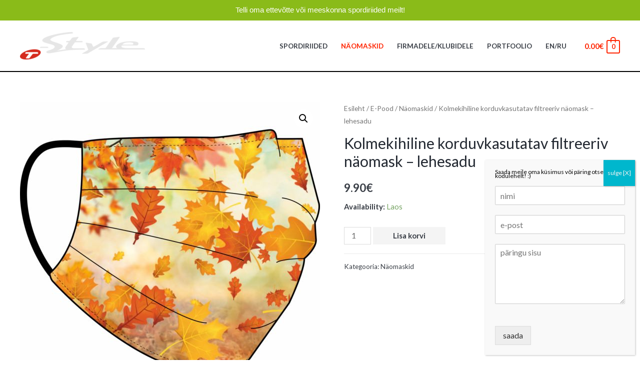

--- FILE ---
content_type: text/css
request_url: https://t-style.ee/wp-content/themes/astra-child/style.css?ver=1.0.0
body_size: 42
content:
/**
Theme Name: Astra Child
Author: Raiko Marrandi
Author URI: http://wpastra.com/about/
Description: Child theme shipping optionite muutmiseks, Montonio pangalingi kirjelduse muutmiseks
Version: 1.0.0
License: GNU General Public License v2 or later
License URI: http://www.gnu.org/licenses/gpl-2.0.html
Text Domain: astra-child
Template: astra
*/